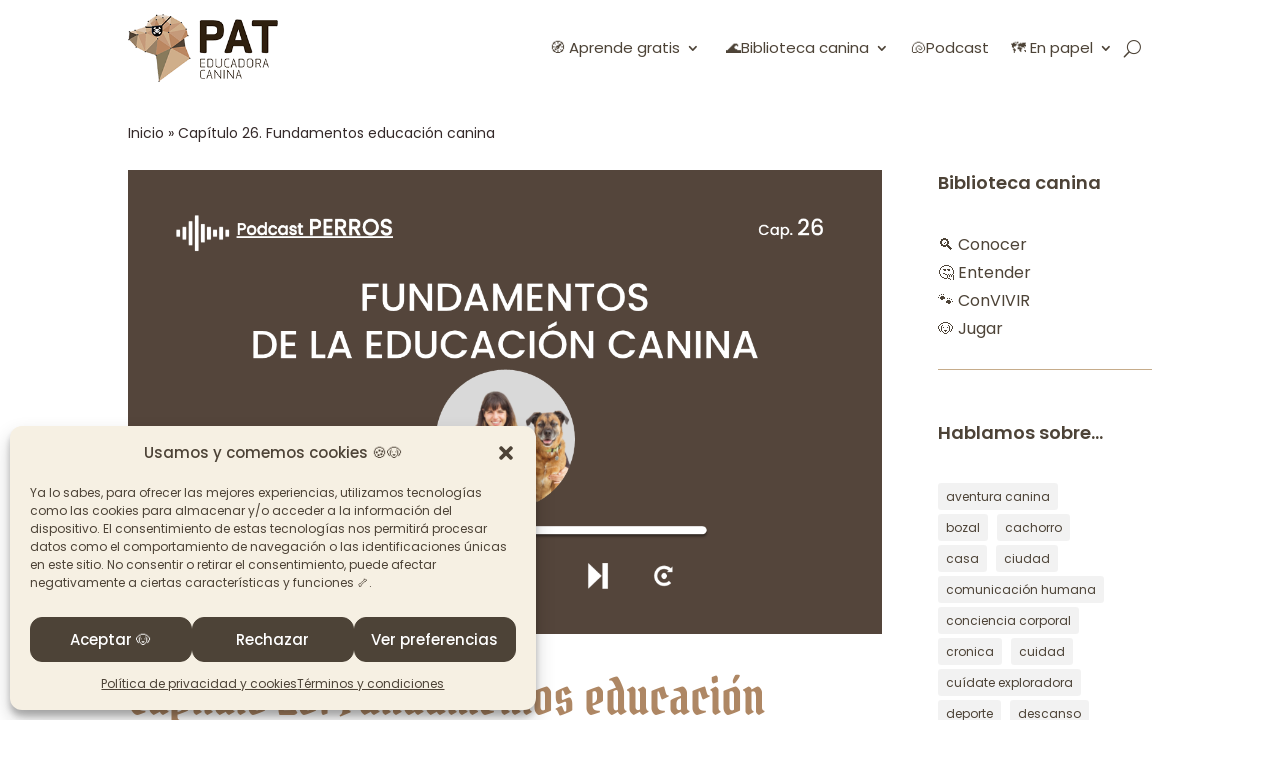

--- FILE ---
content_type: text/html; charset=utf-8
request_url: https://www.google.com/recaptcha/api2/anchor?ar=1&k=6Legx-AZAAAAAKqZrLYISSXIfLp7bfwhX_9vBuqe&co=aHR0cHM6Ly9wYXRlZHVjYWRvcmFjYW5pbmEuY29tOjQ0Mw..&hl=en&v=PoyoqOPhxBO7pBk68S4YbpHZ&size=invisible&anchor-ms=20000&execute-ms=30000&cb=ucganrdyo36
body_size: 48461
content:
<!DOCTYPE HTML><html dir="ltr" lang="en"><head><meta http-equiv="Content-Type" content="text/html; charset=UTF-8">
<meta http-equiv="X-UA-Compatible" content="IE=edge">
<title>reCAPTCHA</title>
<style type="text/css">
/* cyrillic-ext */
@font-face {
  font-family: 'Roboto';
  font-style: normal;
  font-weight: 400;
  font-stretch: 100%;
  src: url(//fonts.gstatic.com/s/roboto/v48/KFO7CnqEu92Fr1ME7kSn66aGLdTylUAMa3GUBHMdazTgWw.woff2) format('woff2');
  unicode-range: U+0460-052F, U+1C80-1C8A, U+20B4, U+2DE0-2DFF, U+A640-A69F, U+FE2E-FE2F;
}
/* cyrillic */
@font-face {
  font-family: 'Roboto';
  font-style: normal;
  font-weight: 400;
  font-stretch: 100%;
  src: url(//fonts.gstatic.com/s/roboto/v48/KFO7CnqEu92Fr1ME7kSn66aGLdTylUAMa3iUBHMdazTgWw.woff2) format('woff2');
  unicode-range: U+0301, U+0400-045F, U+0490-0491, U+04B0-04B1, U+2116;
}
/* greek-ext */
@font-face {
  font-family: 'Roboto';
  font-style: normal;
  font-weight: 400;
  font-stretch: 100%;
  src: url(//fonts.gstatic.com/s/roboto/v48/KFO7CnqEu92Fr1ME7kSn66aGLdTylUAMa3CUBHMdazTgWw.woff2) format('woff2');
  unicode-range: U+1F00-1FFF;
}
/* greek */
@font-face {
  font-family: 'Roboto';
  font-style: normal;
  font-weight: 400;
  font-stretch: 100%;
  src: url(//fonts.gstatic.com/s/roboto/v48/KFO7CnqEu92Fr1ME7kSn66aGLdTylUAMa3-UBHMdazTgWw.woff2) format('woff2');
  unicode-range: U+0370-0377, U+037A-037F, U+0384-038A, U+038C, U+038E-03A1, U+03A3-03FF;
}
/* math */
@font-face {
  font-family: 'Roboto';
  font-style: normal;
  font-weight: 400;
  font-stretch: 100%;
  src: url(//fonts.gstatic.com/s/roboto/v48/KFO7CnqEu92Fr1ME7kSn66aGLdTylUAMawCUBHMdazTgWw.woff2) format('woff2');
  unicode-range: U+0302-0303, U+0305, U+0307-0308, U+0310, U+0312, U+0315, U+031A, U+0326-0327, U+032C, U+032F-0330, U+0332-0333, U+0338, U+033A, U+0346, U+034D, U+0391-03A1, U+03A3-03A9, U+03B1-03C9, U+03D1, U+03D5-03D6, U+03F0-03F1, U+03F4-03F5, U+2016-2017, U+2034-2038, U+203C, U+2040, U+2043, U+2047, U+2050, U+2057, U+205F, U+2070-2071, U+2074-208E, U+2090-209C, U+20D0-20DC, U+20E1, U+20E5-20EF, U+2100-2112, U+2114-2115, U+2117-2121, U+2123-214F, U+2190, U+2192, U+2194-21AE, U+21B0-21E5, U+21F1-21F2, U+21F4-2211, U+2213-2214, U+2216-22FF, U+2308-230B, U+2310, U+2319, U+231C-2321, U+2336-237A, U+237C, U+2395, U+239B-23B7, U+23D0, U+23DC-23E1, U+2474-2475, U+25AF, U+25B3, U+25B7, U+25BD, U+25C1, U+25CA, U+25CC, U+25FB, U+266D-266F, U+27C0-27FF, U+2900-2AFF, U+2B0E-2B11, U+2B30-2B4C, U+2BFE, U+3030, U+FF5B, U+FF5D, U+1D400-1D7FF, U+1EE00-1EEFF;
}
/* symbols */
@font-face {
  font-family: 'Roboto';
  font-style: normal;
  font-weight: 400;
  font-stretch: 100%;
  src: url(//fonts.gstatic.com/s/roboto/v48/KFO7CnqEu92Fr1ME7kSn66aGLdTylUAMaxKUBHMdazTgWw.woff2) format('woff2');
  unicode-range: U+0001-000C, U+000E-001F, U+007F-009F, U+20DD-20E0, U+20E2-20E4, U+2150-218F, U+2190, U+2192, U+2194-2199, U+21AF, U+21E6-21F0, U+21F3, U+2218-2219, U+2299, U+22C4-22C6, U+2300-243F, U+2440-244A, U+2460-24FF, U+25A0-27BF, U+2800-28FF, U+2921-2922, U+2981, U+29BF, U+29EB, U+2B00-2BFF, U+4DC0-4DFF, U+FFF9-FFFB, U+10140-1018E, U+10190-1019C, U+101A0, U+101D0-101FD, U+102E0-102FB, U+10E60-10E7E, U+1D2C0-1D2D3, U+1D2E0-1D37F, U+1F000-1F0FF, U+1F100-1F1AD, U+1F1E6-1F1FF, U+1F30D-1F30F, U+1F315, U+1F31C, U+1F31E, U+1F320-1F32C, U+1F336, U+1F378, U+1F37D, U+1F382, U+1F393-1F39F, U+1F3A7-1F3A8, U+1F3AC-1F3AF, U+1F3C2, U+1F3C4-1F3C6, U+1F3CA-1F3CE, U+1F3D4-1F3E0, U+1F3ED, U+1F3F1-1F3F3, U+1F3F5-1F3F7, U+1F408, U+1F415, U+1F41F, U+1F426, U+1F43F, U+1F441-1F442, U+1F444, U+1F446-1F449, U+1F44C-1F44E, U+1F453, U+1F46A, U+1F47D, U+1F4A3, U+1F4B0, U+1F4B3, U+1F4B9, U+1F4BB, U+1F4BF, U+1F4C8-1F4CB, U+1F4D6, U+1F4DA, U+1F4DF, U+1F4E3-1F4E6, U+1F4EA-1F4ED, U+1F4F7, U+1F4F9-1F4FB, U+1F4FD-1F4FE, U+1F503, U+1F507-1F50B, U+1F50D, U+1F512-1F513, U+1F53E-1F54A, U+1F54F-1F5FA, U+1F610, U+1F650-1F67F, U+1F687, U+1F68D, U+1F691, U+1F694, U+1F698, U+1F6AD, U+1F6B2, U+1F6B9-1F6BA, U+1F6BC, U+1F6C6-1F6CF, U+1F6D3-1F6D7, U+1F6E0-1F6EA, U+1F6F0-1F6F3, U+1F6F7-1F6FC, U+1F700-1F7FF, U+1F800-1F80B, U+1F810-1F847, U+1F850-1F859, U+1F860-1F887, U+1F890-1F8AD, U+1F8B0-1F8BB, U+1F8C0-1F8C1, U+1F900-1F90B, U+1F93B, U+1F946, U+1F984, U+1F996, U+1F9E9, U+1FA00-1FA6F, U+1FA70-1FA7C, U+1FA80-1FA89, U+1FA8F-1FAC6, U+1FACE-1FADC, U+1FADF-1FAE9, U+1FAF0-1FAF8, U+1FB00-1FBFF;
}
/* vietnamese */
@font-face {
  font-family: 'Roboto';
  font-style: normal;
  font-weight: 400;
  font-stretch: 100%;
  src: url(//fonts.gstatic.com/s/roboto/v48/KFO7CnqEu92Fr1ME7kSn66aGLdTylUAMa3OUBHMdazTgWw.woff2) format('woff2');
  unicode-range: U+0102-0103, U+0110-0111, U+0128-0129, U+0168-0169, U+01A0-01A1, U+01AF-01B0, U+0300-0301, U+0303-0304, U+0308-0309, U+0323, U+0329, U+1EA0-1EF9, U+20AB;
}
/* latin-ext */
@font-face {
  font-family: 'Roboto';
  font-style: normal;
  font-weight: 400;
  font-stretch: 100%;
  src: url(//fonts.gstatic.com/s/roboto/v48/KFO7CnqEu92Fr1ME7kSn66aGLdTylUAMa3KUBHMdazTgWw.woff2) format('woff2');
  unicode-range: U+0100-02BA, U+02BD-02C5, U+02C7-02CC, U+02CE-02D7, U+02DD-02FF, U+0304, U+0308, U+0329, U+1D00-1DBF, U+1E00-1E9F, U+1EF2-1EFF, U+2020, U+20A0-20AB, U+20AD-20C0, U+2113, U+2C60-2C7F, U+A720-A7FF;
}
/* latin */
@font-face {
  font-family: 'Roboto';
  font-style: normal;
  font-weight: 400;
  font-stretch: 100%;
  src: url(//fonts.gstatic.com/s/roboto/v48/KFO7CnqEu92Fr1ME7kSn66aGLdTylUAMa3yUBHMdazQ.woff2) format('woff2');
  unicode-range: U+0000-00FF, U+0131, U+0152-0153, U+02BB-02BC, U+02C6, U+02DA, U+02DC, U+0304, U+0308, U+0329, U+2000-206F, U+20AC, U+2122, U+2191, U+2193, U+2212, U+2215, U+FEFF, U+FFFD;
}
/* cyrillic-ext */
@font-face {
  font-family: 'Roboto';
  font-style: normal;
  font-weight: 500;
  font-stretch: 100%;
  src: url(//fonts.gstatic.com/s/roboto/v48/KFO7CnqEu92Fr1ME7kSn66aGLdTylUAMa3GUBHMdazTgWw.woff2) format('woff2');
  unicode-range: U+0460-052F, U+1C80-1C8A, U+20B4, U+2DE0-2DFF, U+A640-A69F, U+FE2E-FE2F;
}
/* cyrillic */
@font-face {
  font-family: 'Roboto';
  font-style: normal;
  font-weight: 500;
  font-stretch: 100%;
  src: url(//fonts.gstatic.com/s/roboto/v48/KFO7CnqEu92Fr1ME7kSn66aGLdTylUAMa3iUBHMdazTgWw.woff2) format('woff2');
  unicode-range: U+0301, U+0400-045F, U+0490-0491, U+04B0-04B1, U+2116;
}
/* greek-ext */
@font-face {
  font-family: 'Roboto';
  font-style: normal;
  font-weight: 500;
  font-stretch: 100%;
  src: url(//fonts.gstatic.com/s/roboto/v48/KFO7CnqEu92Fr1ME7kSn66aGLdTylUAMa3CUBHMdazTgWw.woff2) format('woff2');
  unicode-range: U+1F00-1FFF;
}
/* greek */
@font-face {
  font-family: 'Roboto';
  font-style: normal;
  font-weight: 500;
  font-stretch: 100%;
  src: url(//fonts.gstatic.com/s/roboto/v48/KFO7CnqEu92Fr1ME7kSn66aGLdTylUAMa3-UBHMdazTgWw.woff2) format('woff2');
  unicode-range: U+0370-0377, U+037A-037F, U+0384-038A, U+038C, U+038E-03A1, U+03A3-03FF;
}
/* math */
@font-face {
  font-family: 'Roboto';
  font-style: normal;
  font-weight: 500;
  font-stretch: 100%;
  src: url(//fonts.gstatic.com/s/roboto/v48/KFO7CnqEu92Fr1ME7kSn66aGLdTylUAMawCUBHMdazTgWw.woff2) format('woff2');
  unicode-range: U+0302-0303, U+0305, U+0307-0308, U+0310, U+0312, U+0315, U+031A, U+0326-0327, U+032C, U+032F-0330, U+0332-0333, U+0338, U+033A, U+0346, U+034D, U+0391-03A1, U+03A3-03A9, U+03B1-03C9, U+03D1, U+03D5-03D6, U+03F0-03F1, U+03F4-03F5, U+2016-2017, U+2034-2038, U+203C, U+2040, U+2043, U+2047, U+2050, U+2057, U+205F, U+2070-2071, U+2074-208E, U+2090-209C, U+20D0-20DC, U+20E1, U+20E5-20EF, U+2100-2112, U+2114-2115, U+2117-2121, U+2123-214F, U+2190, U+2192, U+2194-21AE, U+21B0-21E5, U+21F1-21F2, U+21F4-2211, U+2213-2214, U+2216-22FF, U+2308-230B, U+2310, U+2319, U+231C-2321, U+2336-237A, U+237C, U+2395, U+239B-23B7, U+23D0, U+23DC-23E1, U+2474-2475, U+25AF, U+25B3, U+25B7, U+25BD, U+25C1, U+25CA, U+25CC, U+25FB, U+266D-266F, U+27C0-27FF, U+2900-2AFF, U+2B0E-2B11, U+2B30-2B4C, U+2BFE, U+3030, U+FF5B, U+FF5D, U+1D400-1D7FF, U+1EE00-1EEFF;
}
/* symbols */
@font-face {
  font-family: 'Roboto';
  font-style: normal;
  font-weight: 500;
  font-stretch: 100%;
  src: url(//fonts.gstatic.com/s/roboto/v48/KFO7CnqEu92Fr1ME7kSn66aGLdTylUAMaxKUBHMdazTgWw.woff2) format('woff2');
  unicode-range: U+0001-000C, U+000E-001F, U+007F-009F, U+20DD-20E0, U+20E2-20E4, U+2150-218F, U+2190, U+2192, U+2194-2199, U+21AF, U+21E6-21F0, U+21F3, U+2218-2219, U+2299, U+22C4-22C6, U+2300-243F, U+2440-244A, U+2460-24FF, U+25A0-27BF, U+2800-28FF, U+2921-2922, U+2981, U+29BF, U+29EB, U+2B00-2BFF, U+4DC0-4DFF, U+FFF9-FFFB, U+10140-1018E, U+10190-1019C, U+101A0, U+101D0-101FD, U+102E0-102FB, U+10E60-10E7E, U+1D2C0-1D2D3, U+1D2E0-1D37F, U+1F000-1F0FF, U+1F100-1F1AD, U+1F1E6-1F1FF, U+1F30D-1F30F, U+1F315, U+1F31C, U+1F31E, U+1F320-1F32C, U+1F336, U+1F378, U+1F37D, U+1F382, U+1F393-1F39F, U+1F3A7-1F3A8, U+1F3AC-1F3AF, U+1F3C2, U+1F3C4-1F3C6, U+1F3CA-1F3CE, U+1F3D4-1F3E0, U+1F3ED, U+1F3F1-1F3F3, U+1F3F5-1F3F7, U+1F408, U+1F415, U+1F41F, U+1F426, U+1F43F, U+1F441-1F442, U+1F444, U+1F446-1F449, U+1F44C-1F44E, U+1F453, U+1F46A, U+1F47D, U+1F4A3, U+1F4B0, U+1F4B3, U+1F4B9, U+1F4BB, U+1F4BF, U+1F4C8-1F4CB, U+1F4D6, U+1F4DA, U+1F4DF, U+1F4E3-1F4E6, U+1F4EA-1F4ED, U+1F4F7, U+1F4F9-1F4FB, U+1F4FD-1F4FE, U+1F503, U+1F507-1F50B, U+1F50D, U+1F512-1F513, U+1F53E-1F54A, U+1F54F-1F5FA, U+1F610, U+1F650-1F67F, U+1F687, U+1F68D, U+1F691, U+1F694, U+1F698, U+1F6AD, U+1F6B2, U+1F6B9-1F6BA, U+1F6BC, U+1F6C6-1F6CF, U+1F6D3-1F6D7, U+1F6E0-1F6EA, U+1F6F0-1F6F3, U+1F6F7-1F6FC, U+1F700-1F7FF, U+1F800-1F80B, U+1F810-1F847, U+1F850-1F859, U+1F860-1F887, U+1F890-1F8AD, U+1F8B0-1F8BB, U+1F8C0-1F8C1, U+1F900-1F90B, U+1F93B, U+1F946, U+1F984, U+1F996, U+1F9E9, U+1FA00-1FA6F, U+1FA70-1FA7C, U+1FA80-1FA89, U+1FA8F-1FAC6, U+1FACE-1FADC, U+1FADF-1FAE9, U+1FAF0-1FAF8, U+1FB00-1FBFF;
}
/* vietnamese */
@font-face {
  font-family: 'Roboto';
  font-style: normal;
  font-weight: 500;
  font-stretch: 100%;
  src: url(//fonts.gstatic.com/s/roboto/v48/KFO7CnqEu92Fr1ME7kSn66aGLdTylUAMa3OUBHMdazTgWw.woff2) format('woff2');
  unicode-range: U+0102-0103, U+0110-0111, U+0128-0129, U+0168-0169, U+01A0-01A1, U+01AF-01B0, U+0300-0301, U+0303-0304, U+0308-0309, U+0323, U+0329, U+1EA0-1EF9, U+20AB;
}
/* latin-ext */
@font-face {
  font-family: 'Roboto';
  font-style: normal;
  font-weight: 500;
  font-stretch: 100%;
  src: url(//fonts.gstatic.com/s/roboto/v48/KFO7CnqEu92Fr1ME7kSn66aGLdTylUAMa3KUBHMdazTgWw.woff2) format('woff2');
  unicode-range: U+0100-02BA, U+02BD-02C5, U+02C7-02CC, U+02CE-02D7, U+02DD-02FF, U+0304, U+0308, U+0329, U+1D00-1DBF, U+1E00-1E9F, U+1EF2-1EFF, U+2020, U+20A0-20AB, U+20AD-20C0, U+2113, U+2C60-2C7F, U+A720-A7FF;
}
/* latin */
@font-face {
  font-family: 'Roboto';
  font-style: normal;
  font-weight: 500;
  font-stretch: 100%;
  src: url(//fonts.gstatic.com/s/roboto/v48/KFO7CnqEu92Fr1ME7kSn66aGLdTylUAMa3yUBHMdazQ.woff2) format('woff2');
  unicode-range: U+0000-00FF, U+0131, U+0152-0153, U+02BB-02BC, U+02C6, U+02DA, U+02DC, U+0304, U+0308, U+0329, U+2000-206F, U+20AC, U+2122, U+2191, U+2193, U+2212, U+2215, U+FEFF, U+FFFD;
}
/* cyrillic-ext */
@font-face {
  font-family: 'Roboto';
  font-style: normal;
  font-weight: 900;
  font-stretch: 100%;
  src: url(//fonts.gstatic.com/s/roboto/v48/KFO7CnqEu92Fr1ME7kSn66aGLdTylUAMa3GUBHMdazTgWw.woff2) format('woff2');
  unicode-range: U+0460-052F, U+1C80-1C8A, U+20B4, U+2DE0-2DFF, U+A640-A69F, U+FE2E-FE2F;
}
/* cyrillic */
@font-face {
  font-family: 'Roboto';
  font-style: normal;
  font-weight: 900;
  font-stretch: 100%;
  src: url(//fonts.gstatic.com/s/roboto/v48/KFO7CnqEu92Fr1ME7kSn66aGLdTylUAMa3iUBHMdazTgWw.woff2) format('woff2');
  unicode-range: U+0301, U+0400-045F, U+0490-0491, U+04B0-04B1, U+2116;
}
/* greek-ext */
@font-face {
  font-family: 'Roboto';
  font-style: normal;
  font-weight: 900;
  font-stretch: 100%;
  src: url(//fonts.gstatic.com/s/roboto/v48/KFO7CnqEu92Fr1ME7kSn66aGLdTylUAMa3CUBHMdazTgWw.woff2) format('woff2');
  unicode-range: U+1F00-1FFF;
}
/* greek */
@font-face {
  font-family: 'Roboto';
  font-style: normal;
  font-weight: 900;
  font-stretch: 100%;
  src: url(//fonts.gstatic.com/s/roboto/v48/KFO7CnqEu92Fr1ME7kSn66aGLdTylUAMa3-UBHMdazTgWw.woff2) format('woff2');
  unicode-range: U+0370-0377, U+037A-037F, U+0384-038A, U+038C, U+038E-03A1, U+03A3-03FF;
}
/* math */
@font-face {
  font-family: 'Roboto';
  font-style: normal;
  font-weight: 900;
  font-stretch: 100%;
  src: url(//fonts.gstatic.com/s/roboto/v48/KFO7CnqEu92Fr1ME7kSn66aGLdTylUAMawCUBHMdazTgWw.woff2) format('woff2');
  unicode-range: U+0302-0303, U+0305, U+0307-0308, U+0310, U+0312, U+0315, U+031A, U+0326-0327, U+032C, U+032F-0330, U+0332-0333, U+0338, U+033A, U+0346, U+034D, U+0391-03A1, U+03A3-03A9, U+03B1-03C9, U+03D1, U+03D5-03D6, U+03F0-03F1, U+03F4-03F5, U+2016-2017, U+2034-2038, U+203C, U+2040, U+2043, U+2047, U+2050, U+2057, U+205F, U+2070-2071, U+2074-208E, U+2090-209C, U+20D0-20DC, U+20E1, U+20E5-20EF, U+2100-2112, U+2114-2115, U+2117-2121, U+2123-214F, U+2190, U+2192, U+2194-21AE, U+21B0-21E5, U+21F1-21F2, U+21F4-2211, U+2213-2214, U+2216-22FF, U+2308-230B, U+2310, U+2319, U+231C-2321, U+2336-237A, U+237C, U+2395, U+239B-23B7, U+23D0, U+23DC-23E1, U+2474-2475, U+25AF, U+25B3, U+25B7, U+25BD, U+25C1, U+25CA, U+25CC, U+25FB, U+266D-266F, U+27C0-27FF, U+2900-2AFF, U+2B0E-2B11, U+2B30-2B4C, U+2BFE, U+3030, U+FF5B, U+FF5D, U+1D400-1D7FF, U+1EE00-1EEFF;
}
/* symbols */
@font-face {
  font-family: 'Roboto';
  font-style: normal;
  font-weight: 900;
  font-stretch: 100%;
  src: url(//fonts.gstatic.com/s/roboto/v48/KFO7CnqEu92Fr1ME7kSn66aGLdTylUAMaxKUBHMdazTgWw.woff2) format('woff2');
  unicode-range: U+0001-000C, U+000E-001F, U+007F-009F, U+20DD-20E0, U+20E2-20E4, U+2150-218F, U+2190, U+2192, U+2194-2199, U+21AF, U+21E6-21F0, U+21F3, U+2218-2219, U+2299, U+22C4-22C6, U+2300-243F, U+2440-244A, U+2460-24FF, U+25A0-27BF, U+2800-28FF, U+2921-2922, U+2981, U+29BF, U+29EB, U+2B00-2BFF, U+4DC0-4DFF, U+FFF9-FFFB, U+10140-1018E, U+10190-1019C, U+101A0, U+101D0-101FD, U+102E0-102FB, U+10E60-10E7E, U+1D2C0-1D2D3, U+1D2E0-1D37F, U+1F000-1F0FF, U+1F100-1F1AD, U+1F1E6-1F1FF, U+1F30D-1F30F, U+1F315, U+1F31C, U+1F31E, U+1F320-1F32C, U+1F336, U+1F378, U+1F37D, U+1F382, U+1F393-1F39F, U+1F3A7-1F3A8, U+1F3AC-1F3AF, U+1F3C2, U+1F3C4-1F3C6, U+1F3CA-1F3CE, U+1F3D4-1F3E0, U+1F3ED, U+1F3F1-1F3F3, U+1F3F5-1F3F7, U+1F408, U+1F415, U+1F41F, U+1F426, U+1F43F, U+1F441-1F442, U+1F444, U+1F446-1F449, U+1F44C-1F44E, U+1F453, U+1F46A, U+1F47D, U+1F4A3, U+1F4B0, U+1F4B3, U+1F4B9, U+1F4BB, U+1F4BF, U+1F4C8-1F4CB, U+1F4D6, U+1F4DA, U+1F4DF, U+1F4E3-1F4E6, U+1F4EA-1F4ED, U+1F4F7, U+1F4F9-1F4FB, U+1F4FD-1F4FE, U+1F503, U+1F507-1F50B, U+1F50D, U+1F512-1F513, U+1F53E-1F54A, U+1F54F-1F5FA, U+1F610, U+1F650-1F67F, U+1F687, U+1F68D, U+1F691, U+1F694, U+1F698, U+1F6AD, U+1F6B2, U+1F6B9-1F6BA, U+1F6BC, U+1F6C6-1F6CF, U+1F6D3-1F6D7, U+1F6E0-1F6EA, U+1F6F0-1F6F3, U+1F6F7-1F6FC, U+1F700-1F7FF, U+1F800-1F80B, U+1F810-1F847, U+1F850-1F859, U+1F860-1F887, U+1F890-1F8AD, U+1F8B0-1F8BB, U+1F8C0-1F8C1, U+1F900-1F90B, U+1F93B, U+1F946, U+1F984, U+1F996, U+1F9E9, U+1FA00-1FA6F, U+1FA70-1FA7C, U+1FA80-1FA89, U+1FA8F-1FAC6, U+1FACE-1FADC, U+1FADF-1FAE9, U+1FAF0-1FAF8, U+1FB00-1FBFF;
}
/* vietnamese */
@font-face {
  font-family: 'Roboto';
  font-style: normal;
  font-weight: 900;
  font-stretch: 100%;
  src: url(//fonts.gstatic.com/s/roboto/v48/KFO7CnqEu92Fr1ME7kSn66aGLdTylUAMa3OUBHMdazTgWw.woff2) format('woff2');
  unicode-range: U+0102-0103, U+0110-0111, U+0128-0129, U+0168-0169, U+01A0-01A1, U+01AF-01B0, U+0300-0301, U+0303-0304, U+0308-0309, U+0323, U+0329, U+1EA0-1EF9, U+20AB;
}
/* latin-ext */
@font-face {
  font-family: 'Roboto';
  font-style: normal;
  font-weight: 900;
  font-stretch: 100%;
  src: url(//fonts.gstatic.com/s/roboto/v48/KFO7CnqEu92Fr1ME7kSn66aGLdTylUAMa3KUBHMdazTgWw.woff2) format('woff2');
  unicode-range: U+0100-02BA, U+02BD-02C5, U+02C7-02CC, U+02CE-02D7, U+02DD-02FF, U+0304, U+0308, U+0329, U+1D00-1DBF, U+1E00-1E9F, U+1EF2-1EFF, U+2020, U+20A0-20AB, U+20AD-20C0, U+2113, U+2C60-2C7F, U+A720-A7FF;
}
/* latin */
@font-face {
  font-family: 'Roboto';
  font-style: normal;
  font-weight: 900;
  font-stretch: 100%;
  src: url(//fonts.gstatic.com/s/roboto/v48/KFO7CnqEu92Fr1ME7kSn66aGLdTylUAMa3yUBHMdazQ.woff2) format('woff2');
  unicode-range: U+0000-00FF, U+0131, U+0152-0153, U+02BB-02BC, U+02C6, U+02DA, U+02DC, U+0304, U+0308, U+0329, U+2000-206F, U+20AC, U+2122, U+2191, U+2193, U+2212, U+2215, U+FEFF, U+FFFD;
}

</style>
<link rel="stylesheet" type="text/css" href="https://www.gstatic.com/recaptcha/releases/PoyoqOPhxBO7pBk68S4YbpHZ/styles__ltr.css">
<script nonce="aCuXb-vTLlvqlxnQ4TOJ-Q" type="text/javascript">window['__recaptcha_api'] = 'https://www.google.com/recaptcha/api2/';</script>
<script type="text/javascript" src="https://www.gstatic.com/recaptcha/releases/PoyoqOPhxBO7pBk68S4YbpHZ/recaptcha__en.js" nonce="aCuXb-vTLlvqlxnQ4TOJ-Q">
      
    </script></head>
<body><div id="rc-anchor-alert" class="rc-anchor-alert"></div>
<input type="hidden" id="recaptcha-token" value="[base64]">
<script type="text/javascript" nonce="aCuXb-vTLlvqlxnQ4TOJ-Q">
      recaptcha.anchor.Main.init("[\x22ainput\x22,[\x22bgdata\x22,\x22\x22,\[base64]/[base64]/MjU1Ong/[base64]/[base64]/[base64]/[base64]/[base64]/[base64]/[base64]/[base64]/[base64]/[base64]/[base64]/[base64]/[base64]/[base64]/[base64]\\u003d\x22,\[base64]\x22,\x22wrITw5FBw6PDkn/[base64]/DgMKJw7PDthPCl8KCw5rCmHDDqsKewqEFTVdcEk4mwq/Dj8O3aznDqhETWMOsw69qw4Qqw6dRIVPCh8OZJk7CrMKBCcO9w7bDvQhiw7/CrENfwqZhwq7DgRfDjsOAwrFEGcKowrvDrcOZw5DCpsKhwopnPQXDsC9sa8O+wpDCucK4w6PDrMKUw6jCh8KnLcOaSGvCiMOkwqw+IUZ8GsOlIH/CpcK0wpLCi8OMW8KjwrvDsEXDkMKGwpXDnld2w6TClsK7MsOdJsOWVEpKCMKnST1vJhXCr3V9w6NwPwlEC8OIw4/DvVnDu1TDr8OzGMOGV8O8wqfCtMK4wo3CkCc9w5hKw70admccwoLDncKrN28zSsOdwqdjQcKnwqnChTDDlsKOBcKTeMKEUMKLWcK9w5xXwrJbw7UPw64PwpsLeQ/DkxfCg3tVw7Atw7UWPC/Cs8K7woLCrsOPL3TDqQ3DpcKlwrjCjwJVw7rDoMKAK8KdY8OkwqzDpWdcwpfCqC/DnMOSwpTCrcKeFMKyNhc1w5DCq1FIwogswr9WO1BsbHPDqMORwrRBQxxLw6/CriXDijDDtCwmPmhELQAywo50w4fChcO4wp3Cn8KWT8Olw5cRwqcfwrEjwq3DksOJwrbDhsKhPsKvGjs1XkRKX8Oqw4dfw7MTwqc6wrDCsCw+bGxUd8KLOsKrSlzCv8OiYG5Zwp/CocOHwo7CjHHDlWLChMOxwpvCg8Khw5M/[base64]/CiTDDnWdpDlZ5eMOCdMOLw7NMJ2XChi9cB8KbWiZUwocjw7bDusKbFsKgwrzCkcKrw6Nyw6tUJcKSJXHDrcOMdcOpw4TDjy3CocOlwrMwFMOvGjzCpsOxLkJUDcOiw6/[base64]/DmcOnwqbDnUzCo8KUw5Bew4Irw7XDnFDCnWrClnkjNsKkw7RnwrPDjzzDkzHClDEgdlrClEfDvVgCw5IcXXbCt8O7w5HCqMO/[base64]/X8Oyw6p4w47ChcKuNFQgNcOcw4DCjMKLV8OEQTbDn2MrT8Krw6XCqBBqw5wOwoUsd0PDqcOYci7DjnVUTMO+w4YrQ0zCmHfDiMKVw4jDoCvCnMKUw6ZzwqTDqyhhKmM/A3hWw40zwrjCjDbChSTDnGpew51JBEwQFTbDlcOQNsOaw50kJC5vTw7Ds8KuZ0FPfWMHSsOsfMK1Bhd8dCzCpsOpQsKLCm1DOhRqVgQKwpPDvhVHIcKawoLCljPCoSZUw6UHwoUpMGIqw53CqFDCuVHDmMKOw7NOw6YHVMOhw5sTwqDCocKnMn/DiMORZ8KDD8KTw4XDicOQwpzCrxfDoRcLJyTCowpSPk3CksOVw780wp/DtcK+wovDgA4YwpMQOEfDkDIgwqnDiD/DjGBMwrvDqGvDtSfCnsO5w4hcBcO6G8OAw4zDnsKwKnksw7DDmsOeCCk6WMOZRxPDj3gow5zDpnRHUMONwoZwTCvDj1B0w5TDsMOpwqkBwrxgwqDDpsOYwo5QCg/CmEF/w4B2wo/DssO2S8K2w7vDusKoIjpKw6gBMcKLBjvDnWROcFTCs8K7f2vDisKVw5rDoxpYwrzCgcOBwpUZw4XCg8Oyw5rCtMKaO8K/Y2xkbcOsw6AlaXXCssOFwrXCqQPDiMOiw4/CjMKnFVVeTwDCvDbCusObEwDDqhvDjQbDmsOkw5h3wqJ6w4bCqMKUwpPDmMKTc2zDqcK+w6pZGzIowoQ/IsONN8KOBMOawqQNwpTDhcOlwqEOVcKJw7rDrHwcw4jCkMOKQcKcwpIZTsOQQcKcCcOYVcOxw7nCq2DDjsKcacOFUSTDqQfDsmx2wow8wp3CrXnCvmDCmcKpf8OLaj3Du8OxAMKEcsKKaBvDhcOww6HDnGR0DcOjPsKgw4PDkhPDrMOlwo/CpMKYQcKHw6TCjsOtw4nDkBsTOsKJIcK7GFkOH8O7eDjCjg/[base64]/[base64]/w5AUwqfCi0FoAsOGwqgoUsOYw6/[base64]/wrXCvMKdwpnDj2fCiStccMO5A8KqFMKlVcOpQ8KAwoIhw6dJw4jCgcOUTGtubsKEwo3CpXLDiwMiFMKxBTkIBU7CkU8bQHbDnH3Cv8OGw4vDkUw/wrLCpEAGdFB4C8OxwoMxw61Bw4VeKUvCjUIlwrFhZQfChAzDkwPDhMOpw57DmQ41GMOowqTClMOWD3wUUhhNwpQlX8OSwqnCrX8lwqRVT0oUw5Z0w67CvDpGTA1Kw4pibMO0CMKgwqnDgcK/w5VRw4/CvSLDncOUwptHIcKcwo5aw6tdfHBHw78UQcKPGxLDkcOdLsOaUMKdD8O3HMO4aBDCg8OsScOPwr0KYBkkwrnDhU3Dmj/CnMOsMxPCqHh0wr8GBcKdwrMlw5NBacKyK8O9DF8RMydfw4RwwpzCjAfDinYxw57CsMKRQwAiVsOTwrbCoXY/w6o3ZsO6w53ChMKlw5HCqFfCiyAZX2BVBcKeM8OmeMOvdsKOwrZUw7xXwqRVWMOpw7Z7fMOvXWttfcO+wq0ww6zCgxI+TilHw4NpwpHCiCtTwrnDkcOXSiE2HcKxT13DuTrCl8KhbsOOFkzDlU/ChcKuXsK0wqlawoTCosKTcE/CqcO2cV9zwoVUaDrDlxLDqVXDll/CokFTw4Mew6hFw45gw4www7/DpcOpbcKIVcKJw5jCtsOnwpcvd8OEDxnDjcKCw5TCh8KSwosUGE3CgF3ClsK/Ojoaw7zDqMKSNSvCvELDiTNLw4vDucOITT51ZmsYwq0lw4HCijYDw7pfVcOhwoEnw7czwpTCtipuw51lwoXDqGJnOMKpC8OxE2DDi0h/esO/wqRewpLCq2oMwoIMwpAOdMKPw7Vxwo/DuMKlwqMBQUvCs0TCqcOyb1nCs8O/QWrCkMKewqMMcXJ/[base64]/ChSAqw7PCtRLDrmAbwqh8wrTDpTLClsKQWcK1w43DncOkw6Q4BB9Uwq5MJ8Kow6nChWvCt8OXw6U8wp/[base64]/CtcOfw6nCnjjDpnJVUMOTw5kRPi/ClcKxw43Co8OmwozDml/ChcOiwoXCulLDucOrw5/Cn8KzwrB7GyYUd8OnwoZAwpkhFsKxDi42XcO2JGnDh8KrEsKPw4vDgzbCpRpja2thw7rDiy8CU23CqsK+bhPDkMOEw6dzNW/DuATDk8Ojw7Y9w6nDtMOyQ1zDhcO4w5NVdcKqwpjDisK/[base64]/Ch2LDuMO8EGDCs0bDsUEZDsObwpXDk2g8wqTClMKDAVBQw7jDq8OjSMKLK3LDsDzCjRwuwppUbhXCuMOuw4YxIlDDgzDDlcOCGhvDpcKRCDhMUsKtCgA7wpLDisOjGW4Lw5t/EgkXw6lsKA3Dm8KUwoYNPsODw5bCpMOyNSPCjsOMw67DkBXDlsK9w79kw5ccDSHCjsKTC8ODQTjCjcKhCX7CvsOzwphrdhkuwq4ELVJ9fsKgw7x5w5vCisKbw6J/UznCsnANwo0Sw75Rw5Ihw4JIw5XCrsOUw4QIZcKqLzrChsKVwp5qw4PDqm7DgcOKw5UPEU50w63DtcK0woBLKxdAw6vDknLCkMOuKcKhwrvDvQBTwrd6wqMbw7rDqcOkw5h5aVbDqmjDrh7Ck8OQVMKBw5sDw6LDv8OdHC7Ch1jCrm/[base64]/DqRJywoXCiS/[base64]/wq0cw7HCmsKyw74DwqXCrMOKw6J8w53CsVETwq/Cn8KUw6d9w4ELwqpbHcOPJU3CjXzDosO0wp5Cwr7DgcOPenvCtsKHwrHDi21lEMK1w443wpjDuMKkUcKfRCDDnwLCuBnDt0NhHMKWWQzCn8OrwqVswoM/dsK6w7PCvQ3DkcK5Gh/CsnZiE8K3acKtYmnCgAPCnHXDgEVIWcKNwpjDjxlXHkBYUThKBGxmw6ZWLjXDn37Dm8Kkw7nCmkUSR1jDvj8AfmrCn8Olw5h6F8KHeCcnw7gNLXBBw5vCicO0w77CvF5XwqB+AQ4Iwqslwp3CqDt7wplrf8KjwpnCusO8wr0/w5l3c8ONwpbDosO8PcOnw5jCoF3Cn17DnMOMwpXDrUo5dRdqwrnDvB3Do8KLCyvCjidWw7jDvR3DuC4Tw4xIwq7DgMOiwrJ+wo/CoiHCo8O8woUSNgcXwp12McOVw5zCvXnDnGnCiBnCmMOMw5JXwrDCj8KVwp/CtjVtW8OCwqHDlMK4wokVL0LDtsOkwrwZbMK9w6fCn8Olw6zDg8K3w6zDoU3Dn8KtwqJtw7dtw7ZLEcOLdcKiwqVmDcKiw4bCq8OHwrUJazsTYBzDl0/Cu1fDrlrCiUhVfcOTZcOLPMKaUz5Vw5A3KT3Ck3XDh8OdL8Khw7nCrmFXwoRPJcO/[base64]/Cg8K9w5rCmMO8SElCZnzDlsOTC0QUfBAWBmpAw47ChMKzMzLCtsO5H2HCuWNqwpBDw67CjcKowqRQPcK4w6A8ckrDisOPw5lXfijDr0Quw4fCj8OWwrTCv2rDvCbDssK/wr8xw7dhQ0U4wq7DoxrCpcOpwqZTw6rCs8OdbsOTwp9wwol0wrzDjFHDmsOqN2LDr8Ofw7DDl8OAccKxw710wpI4cw4TOxBfP2TDl05RwqYMw4vDssKNw6/DqsOrLcOjwq1IVMO7fsOgw63DgzcJKkfCgXrDux/[base64]/DicOOw7TDj3nCr3/Cj8KXwp55w7nDnjZhWcOnwqwow4DCvk/[base64]/K1QlwpdOwo43wrzDksO6w7cEwqccwoPClcKHGcOLAsKZEcKxwpLCm8KFwoMkc8KpVXFtw6fCq8KRQ35wHiV8SBc8w6LCkQ4mFh9ZVz3DnG3DognCuyoaw7PDuSYrw4PCjz7CrsOHw7scKhA+HsK/KEbDvMKpwoswagrCv3Y3w6DDvMKiW8ORJCvDhFM3w7kWwqgZLMO+PcOlw6bCkMKWw4FyA3xscVjDhyPDoTnDi8OBw6IjQsKHwqvDqFEXC2PDpB/DuMOFw6fDnh5Ew6PCiMKFY8OGEGs1wrbCiWMewoBBT8OFwoLCsXLCu8Kwwpt+Q8KBw63DiVnDgXPDv8ODIjZnw4AbG1gbdsK4w6p3FSjCs8KRw5kgwp/ChMKcOBodw6tAwojDpMKeXjZeesKrGFJ4woA8wqnCp3EDA8KWw44eJ0l1Xm4SNENPw60FeMKCFMOobHLCkMO4aS/[base64]/CvMOhNcKxw4/CsV3DsMK3egDDmsOiORRWwoBXIcOcf8OXIcO0OMKwwqfDtzt1wqt+w5UYwqsmw6bCnsKNwpDDlFvDtHnCkFhMPsO2N8Orw5R7w6LCnVfDo8K8SsKQw6MKK2oYwpVkw68WSsKww6kNFjkow4PColg+S8OibxTCpTRswq5nZyjDncO0Z8OLw7jDg14fw4rCicK/Ug3Du357w5M5RcK5dcOadwtKGsKSw73DvcO0FFp9RzYbwpPCtg3CkEPDscOCdzZjI8K/GcKywrZgNMO2w4vCiSnDii3CkjbDg2BkwoRSQHZew4fDu8KYRBLCuMOuw4LDr34jw4oVwpLDv1LChsKeVMOCw7DDs8KDw7bCqVfDp8O3wpdtEX7Du8KhwqPCizldwpYUPhnDnXpkRMORwpHDvX9cwrl/[base64]/d3LCuGRhWMKEA8OCw7ZGfERkwpNzwqrCq8O+SmfDj8OBPcOaIsKbw6nCpXApBMKRwp9EK17ClBHCmTbDj8K7woRxBGDCs8KBwrLDrEIVcsOFw6/Dl8KbQE/DjMOPwrRmHWF9w4A+w4TDr8OrHsO5w7rCpMKvw504w7JowrcAw6zDpcKPVsO4TkfCkcKgakomL1LCmSYtTyPCq8KQYsKuwqQrw79mw5U3w6/[base64]/CqsOfw7Ycw6jCqsKnwqMhIcKAfsKjMsK5dcOmKi/[base64]/KcOsJcOrGB/CowLCmcOnH8KkJlhDw4TDusO0AcOcw4c9PcKxCELCj8Oow7bCpWbCuTZ0wqXCp8OQw7ZgT0lrY8OUHUrCi0TChAYUw5fDs8K0w7TDhxvCpHMEGkZPQsOewp0bMsO5wrNRwrBbFcK7wrHDj8Ksw41uw7PDgjRTBEjCm8K9w7QCWMKLw7/Ch8Kow6LCoUk6woxQGSBhHykpw5Byw4phw5BBZcKjVcOhwr/DqF4ZesOQwp7Dj8KkIXlMw6vCgXzDlBvDrTPCscK9ayh4K8OwTcOhw4MFw5bCg27ChsOIw7HCnMOdw7lTYmRPccOOBynCuMONFAt5w5YgwqnDk8O5w7HDp8OYwpnCiRpBw7bCoMKfwrFcwqPDpCRuw7nDhMKdw45qwrk7I8KuA8Ovw4HDhhl6aWpbwrfDnMO/wrfCulbDnXHDgnfCsD/DnT7DuXs+wo41ATfCkMKGw6HCpsO9wp1MRW7Co8K8wo/Cpkx/JsORw4XCtxQDwphYBkMMw5okJTfDsn09w609L1NNwqLCmFg7wrlEE8OtKzDDv1vCscOTw6TDisKrJcKswog6wqDDoMKewp19dsOCwpjChcOKKMKoS0DDm8OEAFzDqUhtbMKFwrfCs8KYFcKEa8KDwpjDnULDoR/DojHCjzvCsMKdGQ8Iw4ZMw67DvcK8IGjDu3HCiABww6nCssOMMcKZwoZGw659woLCq8O3VMOsA3TCksKHw7XDigLCp3TDqMKtw4tlCsOpY2gyDsKZDsKGMsKVMm0gGsOowpEqD2DCu8KEQMOXw6wEwrVPdnZ/w4cbwprDjsKec8KgwrYtw5zDi8KPwrTDlUkEWcO0wozDsRXDqcO8w5k3wqtswpDCn8O7w7rClhBOwrN6w59xw7TCuU3DvSwZQHdjSsKQwqsCGMOrw6nDqXzDscOow5llW8K3eF3Cu8KEAAV2YBEwwqlYwqVDYWjCu8OxPm/DlsKbCHI9wpIpJcOIw6DDjATCuFPCiwHDrsKDw4PCgcOVV8KCYE/Dtnpiw41ITMOTw48/wqgjJcOHGzLDtsKIO8K2w4PDu8KGc2ICTMKRwpzDhktYwpHCkV3CqcKvMsOQOi7Dnl/DkTnCssO8BFfDhC4NwqxTDxlUCMO8w4tHBcKow5nCm2zCh1HDvsKxwrrDmgxyw63DjSlVF8OvwpzDhjLCiSNew4LCuwYwwofCscKRZcKITsKkw53CkXB/bzbDiGFRwqZHdwLCkzIhwq3CoMKOSUkTwrBnwpp4wo0Uw5UsBMKOXsKPwocgwqcQY27DhzkOc8OhwozCnmFVwr4Qwp7DksOiKcO0FMO4KlIUwpYUwo/[base64]/DoSQuPMKUwqHCiBXDrsOqAxXCmR1NFVl/WMK8bnnCtMODwrxDwqoGw7h4KsKlw6rDqcOPwqjDlh7CmWMdOsK7asOVTSLDl8OzQnsydsOwAGhdLW3Dg8OLwqHCsm/DqsKmwrEvw7Qfw6M5w4w8Zm7CqMOnOMKEMcOyKMKuYMKfw6A5w4x6KSYQcE1nwp7DixzDrj96wo3CscOUYCUZFyPDkcK2FylUKcK3AxvCscK7NFkGwrxzw67Cr8OIZBbCpxTDlcOBwrLCisKNZA/CmVrCsnnChMObR3nDhCRaOx7DqG83w5nDhMK2AAPDv2E+woLCqcObwrDClcK8O3RGVVRLH8Kaw6BmIcOsQkF/w7F4w4/CrRXChMKIw7wHR2lewqYgw7kBw67CkUjCiMO7w6c1woovw73Dsmt0IXbDtQjCoExVMQ9ac8K3wqV1YMOewr3Dl8KVKMO9wqnCocKqCxt/ADbDrcORw6sSezbDpV12ACcbPsOyESTCkcKCw7QFXhcbaxPDhsKBF8OCPsKIwp7Cl8OcK1LDl0DDoR0jw4fDj8OFYUnCsDMgST3DhgAkw6c/M8OsBTzDtwDDsMKeck5uE3zCui4JwpQ1eUZqwrF9wrN8QxXDuMO3wpHClWxmRcKjOsKnasOOTkw+FsKyLMKowpE4w4zChWRMED/DnzweDsKgOXFRfAxiPVUBQTrCmlPCjEjDsgdDwpYyw61pY8KPFk4VKMOsw67DkMOqwozCqERZwqkdBsOpJMOJYE7DmVAAw7INKyjDvVvCuMKww6HDm1IoQy/CgWhNeMO2wp1ZLAlXV3lsaW1UElrCvm7Cq8KNJSvDqCLDgh3CsSLCoQ7DpRDDsDfDu8OAIMKYBWrDicOZX2UHAxZyeD3CvUEXVBF3bMKfw7HDi8OIesOSTMO1N8KvW2cMO19dw5XChcOMMUAgw7zDo0LCrMOCw7rDtErCok1Gw6EYwoV4MMKFwonChEZtwo/Cg2/CkMOEdcOew5oZLcK7eg5+FsKKwrxnwrnDqRHDhcKLw7/DksKdwqYzw4XCg3DDlsKXNMKNw6TCo8OSwpbCgmbCpXtFcFDCuwU2w6wXw47CpDLDssK0w6vDoDcvA8Kdw7LDpcKsH8OlwoUDw47Du8O7w7HDl8KFwojDscOBaAQlQDQSw7FsM8O/IMKJQw1cX2Nrw5zDlcOJw6d8wq/CqAwDwoFGwoLCvSzCkRBswpTDognCvMKiVgJZZQbCncK+acOewoRgK8KGw6rCsmrCkcOyOsKeOy/[base64]/Dtnh/MSZNNMO2eDEFw6Z9A8OYw4lAwqxnTlEPw6oNw5jDocOoKcO9w4TClTfCjGssR3nDh8KoKhNpw6PCrx/CpsKJwptLaRfDm8OuHHnCt8OnNkk6VMOocMKhw7dyWQ/[base64]/CcKiTMO7dSLDk2PChMO4wrzCn8KcwpfDkcOHUcKpwoALb8Knw5Apw6TCuiEtw5dxwqnDkXHDtDkjRMOvMMKQQXtuwrQfasKoGsOiUSpOFVbDgUfDj1bCsyzDs8OKR8O9wr/DhgtWwqMiesKIIxXCh8Ojw4N4S3B2wrg7wplAcsOSwqkJaEnDqDwewqBHwqg0eEobw4XDlcOud3HCiSfChMOIW8KOFcOPHAV+VsKHw5HCu8Klwr9yS8K4w5UWExE/cCPChcKlw7M4wrc5LcOtw7IHEhpRGhfCugxhwr/Dg8ODw7/Co09nw5IGdD7CkcKJCWNUwozDscKiaWISKTnDpsKbwoIkw43CqcKxDkVGwoMASsOFbsKWeB7DpwoZw5tcw5bDg8OjG8OQU0QwwqjDvzpMw6/CvsKnwqHCrEkDWyHCtsK0w5ZABllIH8KzSQptw4AswrIdWQ7DosK5W8KkwqB/w6wHwrJ/wocQwosmw6nCpQvCuk4IJcOkXDM3YcKRC8OjBA/[base64]/Dq8OOwo7CiAzCpFzDr3ssw6zCqS/ClcOSwo3DqgXDqcKiwqRWw6Bqw4YAw6ktaSXCrzzDqHo/w5nDmAt0PsOow6sWwpFhFMKlw6LCgcOJOMOvwqnDuBfDizHCnCvDg8K2KyIAwp5/WmUfwrbDv3gxIh/CkcKnKsKMf2XCpcOcb8ORdMKkUB/DghbDpsOXYVRsQsOvbsK5wpXDgXnDoUUcwqvDhMO1VsOTw7fCqXfDucOMw53DrsKyPMOWwonDoF5lw5xzIcKDw6jDgz1OP3bDiid0w6jCnMKIYsOyw6rDscK7OsKew5pbfMOhdMK6FcK5Omo7wrFFwo9/[base64]/[base64]/DsBJdw7/ChsO2Yzxhwr8pw4A4Aw3DmndRe8O5wqJmwo3DkxBow4l5WsONaMKFwqHCgcKDwpTDoHcuwoJJwr/CgsOWwpnDtnzDv8OfC8KTwo7CigBoP2cSEQvCicKEw4NNw61DwokZOsKEOMKwwqPCuwPCryZSw7p3HzzCu8KkwokfKmZRfsK7wrcmUcOhYndww5Y8woslGw/[base64]/ClFvCpFp/VF9lQsO2HUQgeE7Dp0bCk8KnwrLCh8O2U1bCmWHChR0gfw/[base64]/CoWvCrsK6w5XDs8KJw7vDpmssw6vDrBAHw5jDs8O0csKsw5rClcKkUnTCtsKdbsK/EMK5w7FeesO3SmLCssKjEwrCm8OnwqDDmcOeP8KQw6fDh3jCtMObUsK/wpEsBQXDucKKKcOFwoplwotrw4ErEcKTe2ptw5BWwrUZHMKaw6PDjk4qZcO3YgZxwp/DicOiwrMZwqIfw4Euw6HDp8KLEsObKMOkw7NGw7zClyXChcOlKjtWEcO9BsOiV1FUCXjCg8OFf8O7w48HAsKzwq9KwppUwoRPa8KYwqXCosOEwqMNI8KRecOxYUvDjMKjwo/Dr8KQwpTCikluCsKVwr3CsEwXw43DmMOPC8K9w5vCm8OXa29Jw4/CiTYMwqXDkcKve3dJXsOAThnDqcOQwr/Dqi1iaMKKP3DDl8KHUzYBXMOWOW9Rw4LDtnoDw7ZwLH/Dt8OqwrfDscOhw7/[base64]/[base64]/wrvCqcOTAlhMw6snwqXCr8Kdw4gZJcKHw6kUwrzDi8KNL8KSEcKswo1XG0DDu8OPw5B+fiTDgGzDs30Rw5jCtUM8wpPCvsK3NcKCCDofwoPDgcKMIUzCvMKFIWPDvVjDnzPDpA0GUsObJcKxGcOdw6NNwqpMwqTDmsOOwrbCoR/CocOUwpUPw7/[base64]/w6oMOcKrw6cpwpbCsltXKgQdw5fDiXk6w7vCqMK3N8OQwotEFsOMacOhwpAUwp3DuMOkwpzDlTXDoz7DgDDDtA7CncOjd0bDosOEw55Mfl/DmyrChGfDihXDrAMawofCssKUDGU1wpULw5TDicOOwrU5LMKiVcKcw6kYwppdW8K6w7vCicOIw54eS8OXRknCoR/DlMKIUwzCkTNgAsOUwo9ew6LChMKQZhDCpyM8KcKIMcKiAy4Uw4UADsO/OMOMVsO3wqEpwoJzF8Ofw5RaIjYow5RuXsKyw5t4w45lwr3CskJWEMOMw5kBw4gIw5zCq8O3w5PDgsO1a8K8Rxolw41gY8O/[base64]/DnmRANcOVwrbCmcO3w5BVw64/w5tre8OudsOFQcKkwqV3fMOGwoQPKCbCmsK6NsKowqrCgsObOMKnChjCgQdhw4VoZh/[base64]/Dv8Ksw6ZiwrrCtcKwIFoCfMOewpLCpcKEZsOgwqJ+w45zwoRYDcOewrLCiMO/w5XDgcOmwr8FJMOXHV7DnBJawrcWw7RqNsOdIghTQQLDrcKfFCUKHTx2w7UgwpLChTrCnWh5wpE+McOIT8OWwp1Da8O+E081wq7CtMKUbMOVwo/DpVtaMcKUw47CgcOxeALCocOyeMO4w5zDlsKQBMO5VMOAwqLDs2snw64DwrPDmE1sfMK/YQlEw7PCnC3CisOVVcOwWMOtw7/CuMOSVsKDwrrDmMOPwqUUfmkTwoTCvMKNw4ZybsOgbcKxwrtZWsKNw6Jkw6zCv8KzTsOTwqnCs8KYJlXCmRnDhcKvwrvCuMKrT25GGMO9dMOFwoQdwqQ/O0MVLnBvw6/Ckn/CpMO6dwvDowjCqVUCF17DkHFGNcK6PMKGFU3ClX3DhsKKwp11wqMpDDDCqMKTw6k3H1TChFHDk2glZ8OCwoDDvjx5w5XCv8OPJHo/w6rCosObdA7Cujc4wpxVdcKnL8Ktw4zCiQDDusKswobDuMOjwrBfLcO9wrLCp0oUw63ClcOxRAXCpRU7OirCvmTDl8O7wqhsazzClTLDlMOyw4crwoDDiSHDi30Pw4jCrCTCscOkJ3AeG3XCuTHDvMOowpnCsMKjZizCpWrDpsOLSsO6w4/CoR9Vw7wqOMKLdD9ydMO7w5Ehwq3DiXpcZsK7JRRLw6DDo8KswpjDl8KHwpjCucOxw54oCMK6wpZ9wqfCrsKaGVgtwoDDisKGwpbCu8KSbcKxw4cqKnhCw441wqRwLjFNw4Q8XMK9wqUXVy7DvS4hUkbChsOaw63DhMOGwp9kG0bDoTvDsjjCg8O9Ei/ChRvDp8Kqw4hmwoTDksKOUMKbwoAXJiJGwqTDgMKBaThkAMObfcKtHE3Cl8KGw4FnEMKhQjATw7LClsOzU8O9w73Cl1jCuHQkXTIDRFPDiMKvwr/CtGc0M8OiT8KPw5/[base64]/wq/[base64]/wqp7w7trExcCw5jDml14w5EPw4HCqjgjwrnCpMOywqnCgihbfg58bz7CtMOPCVgewod9cMO0w4heUMOGL8Kbw4zCoCLDu8KSw5jCpR1UwqnDpxvCoMKNZcKtw4DCrxV8wptsHcOZw6kUAkzClFh0dsKMwr/DrMOTw57CigB0wqoTdC3CtjXCtzfDg8OQQ1gqw4DCjcKnw5HDhMKqw4jDksOFMU/CucKnw5TCqWEPw6HDll3Dq8K9IsKSworCjcKuSm/Dv1/Cv8OmD8KrwoLCqWphw6XCrsOHw6RTL8KIGmfClsK4dXtXw5DCiQRkY8OEwrl2OcKtw6UJwo0Ew7sfwrE+UcKiw6TCmMOPw67DncKhHlDDoH3DsEDCnBRvwrHCtzUUPcKEw4c4YMKYHj0JPCRQLMOGwozCgMKew5HCsMO+dsODTmsJMMKIfUwSwpXDmMO/w7zCjMK9w5wkw6ldBsOswrrDjCXDi3gDw69Xw5kRwrrCuksZFEtxw592w6/Cs8K4XUkiVcOZw4M7R2lZwqhmw5ANC3VmwoXCpw/Ds2M4csKibTrCpcO9MnB8O0bDrcKIwrbCnRE5ccOlw6LCrx5RFl/DlAnDl2kcwpBpcMOBw6nChsORLSQUw4DCjyPCj1lUwpEmwpjClkANfD8/wrzCuMKYO8KbJBXCpnjDssKowrHDmGB5ScKeL1zDlx3Cq8Odwq5lYT3CoMOEZhYYXAzDo8O4w59xw4TDpsK+w5rCr8O9w77CgS3ChBorEVwWw7jCocO1VirCmsKyw5ZGwoXDq8OtwrbCoMOUw67ChcOzwqPChsKfNsOXNcOowr/CgWFYw7/CmC42f8OcD0cWP8O9w41wwplRw6/DlsKXKQBawrQpdMO1wqhYw6bCgXjChnDChVQiw4PCqEx3w4t2CErCi3/[base64]/eMKFUMK1CcKYXCYRw6ISwqkxw4JcQsOOw6vClWTDnMOJw5XDlcKtwq3ClsKDw6vCsMObw4/DnR9Ne3tUVcKKwpEyS2/CmSLDgnzCgcK5O8K6w6AEU8KpCcKlfcKybjZgb8KLFGtsbD/ChxnCp2FNHsK8w5nDpsOxw7gwT0zDkXoUwozDng/Cs0RWw7DDpsKKOgLDr3XCtMOiImXDsXHCk8OlbcOzQcKUwo7DvcOawphqwqrCj8OTLwbCmTTDnlTCsVA6w4PCnkBWVnI6WsOHI8KBw7DDoMKmPcOGwp80AcOYwprDpsKlw6fDgMK8wrLCjiPCsj/Dq2s6MQ/CghvDgh/Cu8KhLsKpIm0vMmnCncO7MTfDisK/w73DjsOZEiYpwpfDixXDscKAw5x8w5YeEcKfOMKLS8K1MwfDpkPCoMOeJ0Ntw4tUwrwwwrHDqk4eQk1sQcOXw7weRmvDm8ODQcKwPMOMw5tdwqnCqXHCg0fChRXDkcKKOMOZCHV6Kx9EdcK8M8O/BsOmPk8EwovCinXDpsOMesKLw4rCosOXwro/b8KYwo3DoATDrsKCw77CuU9Dw4hHw6rCpMOnwq7CrWLDjRkHwrXCocKiw5MKwofCtRERwr/CmVx5PsKrHMOUw4pyw51xw4rCv8OuIlpEwqliw6LCkE3DnVbDslzDrHhqw6Vga8KQfXLDmF4yTWAsacKkwp/DnD5yw4TDvcOtw7DCl0JRGAZpw4TDrhvCg2V/WSFnH8OEw5skX8K3w5TCnjtVLsOOwoXDsMK5bcOZWsOSw5lZNMOOOS9pUMO8w7jDmsOWwrN9woYKbynDpgPDi8KgwrXDq8OVF0JeVVxcT2XDhBTCrg/DilcGwqDChnbDpDvCncKbwoIDwpsDAWZDJ8Obw47DiRIGwp7CrDQfwpHCvkgPw5QGw4NSw5crwpTCn8OreMOJwoJcZ1Bhw6DDg3rCucOvYXNdwqnCvhA1N8OaOzscChdhHsOywrvDvsKmUMKHw5/DrQTDmQ7CjjI0w7fCmznDn13DgcO9fHAJwoDDiT/DlQ/[base64]/wo/DvMO8PMO1wqJ6EAxQwrDCucO0w7Qbw7bCisK8MSvDpg7Dg27CpMO1Z8Ofw6ZRw6pGwpx+w5kjw6stw7vDpcKCTsO8wp/DpMKXS8KSY8KlNsKEJcOow5fCoV4/w4wUwpcNwq/DjVLDoW7CgSjDiTTDk1vCu2kfV0VSwpHCjRPCg8KrS3Q0Fi/Dl8K2egfDowPDsDDDv8OIw4LDvMKcc0fDjkp5wp4ww4USwp9kwpsUc8OQCBorDE7DucKvwq1cwoUkJ8OIw7dcw6jDgSjCvMOyVsOcw5fCh8KtTsK9wrbCrMKPAsO0QMKWworDs8OBwoQkwoMUwoLDoUU7wo7DnhnDr8KpwplNw47ChsKSWH/Cv8OPMgzDmkXCncKjPhbCo8OJw77DoVwWwpZ/w7RZNsO3HVVSeA8xw59GwpDDjS8wScOyMsKSVMO7w7jCn8KNBQTCgMOCd8KhO8KOwr8Mw71ewrLCscOzw6J0wpnDisK8wo4Bwr/DlXDCljAKwpsbwoN/[base64]/CnmHCunfDoBkMwrrDuBnDgDp/[base64]/Dj8OOFQLCq2HDjMO1w6vCkMOuYMKPwo7Dk1hJfzsYS8OgYkNnFcOlGcOtAhhbw4HCpcOgQ8KnZ2gGw4bDplcGwqI2JMK6w5nCvEknwr4sLMKzwqbDusO8w4/[base64]/DlMOqw6jCk8Ofw7JeMS5aYkjDsR1fBsOme2zDhcOAeiladsKYwrwcDSFjXMOaw7vDnBTDlMO6TsOnVsOeEsK9w4AsSikpdwk0aCBfwqTDoxkAAyZPw6o/w74jw6zDrWdTVDJjKUXCvcOcw4pmCGU8dsOHw6PCvWPDp8KjKDfDghVgPwELwrzDsQIZwpsZWBHCrcO6wpPCtRjCmw3Diwkpw6LDlsK9w6QCwq1iZ0zDvsO4w6vDp8KjXsOOI8Ozwrhjw65rWyDDhMKmwpPCqCRMISjCsMO/[base64]/[base64]/Dv8K3wo11w63Ds8KlSEA/[base64]/DjsK6w4jDoyvDlTI6w5bCsyENSG9vw7tTHsOVOsK4w7TCvkfCnjvCucKoC8KePzgNayI1wrzDqMKHw5XDvktqGlfDkzYBUcOBdEIoZhXDimrDsQw0w7cww5snS8KjwphMwpYEwrs+LMKbWGE1KwTCklHCih8uWhgVdjDDg8Kuw7Ibw4/DqcOOw7lWwovDqsKMLw1Qw7/CoVXCiS9udcOzIcOVwrjCicOWw7HClMOWe2nDq8OnSWbDvwB8YFFgwrEqw5Q0w7PCp8K7wqvCpcOTw5ECQjnDqEcPw43DtsK9dRlJw4ZZw6Zrw7bCjMOXw5PDs8OoQQlJwrUTwrptYRDChcKww6hvwoBdwrZ/RUfDtMK+EBF7LR/[base64]/[base64]/CkMOQKMKMfsORwrtDw4nDkMOGw67DhS9GCcKtwocZwqTDkA53w7DDty3DqcKOwohlw4zDgBnDgGZDw5h+X8Kdw7vCjk3DmcKdwrTDssOCwqsTBcOIwo4/[base64]/DpsOebMKYcEl4YkTCvEkcbcOzwoHDrwpoL0l+QF/ChkTDrz45wqsAb23CvSLDll1aPMOqw4nCo2/CisOMaSlYw608IFEbwqLCiMOmw7gww4AMw5dEw73Dqi8PK3XCnBR8ZMOXQMOnwrfDoz7Cn2jCriU+D8KvwqB1KwvCl8Oawr/DnSnCjcOywpfDl0NRCwvDlhDDvsKvwr9ow6nCkXRXwrnDqlYvw5nDhUttBcKbWMO7fsKZwpFMw6jDgMOIFFLClg3DnizCqR/DkWjDsjvCoAXDrcO2BsOIPcOHQ8KYSQHCpWREwrPCh08pJx0cLgXDvmDCqQXCp8KsSkMxwpdzwqh/w5rDrMOGWGwow6rCjcKjwrLDkMKNwoLDs8O6Y3DClTo2JsK2wpvDtn0sw60CY3PDtT8ww5rDjMK7fSvDuMK4d8ObwofDr0wlbsONw7vDumddN8OMwpdZw5p/wrLCgCTDtmAhPcOBwrgFw4g0wrUpcMOcDgXCg8KpwocKH8KnOcKVcnXCqMKCETp5w6Zgw6PDpcKjZh3DjsO6W8OXO8K8RcOdCcKnNsOyw47CkSFxw45PXMO7NMOvw6kOwo53ZMOsGcKmRcOrc8Kbw70+fk7CpnnDosK/wqDDqsO0aMK4w7vDqMKWw7V4McKIDcOvw7UowrlQw48Iwop6w5DCscOrw6/CjnV0dMOsLsKHw4wRwq7CmMKmwo8+YBgCwr/DgG0uXyrDnTgPOsOfwrgkwo3Dl0ltwq3DunbDtcKJwrPCvMOSwozCssOowrlWecO4En7CgMO0P8KvUMOfwroDw73Cg1J7wo/Ckn5Kw5vDmS9NfQ/Cin/CrcKPwrvDqMO0w5kfMyxQw7fCvcK8ZMOKw4NEwr/DrsOiw7fDqcKNLcO2w7/[base64]/Dg3nCucORw6JkwqpDw4dsJAHCpsOewrvDmsKnw7rCtDjDvMOAw7JRFXU8wpA4wpgtazPDkcOBwqwwwrQlPijCtsKWQ8OhNUcZwoEILwnCm8OewqDDsMOHGSjClxnDu8O6VMKYfMKkwojCmcOOIVIUw6LChMKFUsOABB/DhifCtMO7wrhSB0/[base64]/CosKNBsKfRmh3WsOMw4heY8KYWMKUwq0sCyVSRcOBH8KLwrJ7CcKzecOSw7Bww73DtQ/DqsOnw6zCiEbDrcOOFV/CisKhEcKmPMOAw4zDpy4sNsK7wrTDrcKcM8OOwqQWwpnCtRs/w4o7VcKjwrbCo8O+R8O6THrDgkQCTmFYUyfClETCrMKyZ00gwpXDiD5bwrnDocOMw5vCgMOoDmTCpy/DsSTDrG9GGMOYKgwPwrbClMOaJ8OtBH8gV8K7w7U2w43Dn8OlVMOwb0DDoAnCusKIGcOABcK7w7oVw77Cih8LaMKqw5A2wqlsw5Vfw7l0w5YqwrjDhcKFQHHDqRdVFnjClmfDgRdwZXkhwqcPwrXDi8OawrZxTMK6HRQjIsOnS8KoesK7w5lqwrVOGsO/OkEywr7Ch8O4w4LDunJQBmXDikdRHMKrUF/Cj1PDu1TCtsKSWMKbw5nDnMOwAMODW07DlcKVwr51\x22],null,[\x22conf\x22,null,\x226Legx-AZAAAAAKqZrLYISSXIfLp7bfwhX_9vBuqe\x22,0,null,null,null,0,[21,125,63,73,95,87,41,43,42,83,102,105,109,121],[1017145,420],0,null,null,null,null,0,null,0,null,700,1,null,0,\[base64]/76lBhnEnQkZnOKMAhmv8xEZ\x22,0,0,null,null,1,null,0,1,null,null,null,0],\x22https://pateducadoracanina.com:443\x22,null,[3,1,1],null,null,null,1,3600,[\x22https://www.google.com/intl/en/policies/privacy/\x22,\x22https://www.google.com/intl/en/policies/terms/\x22],\x22QbY5ghqyeEJbD7So95pXWqHYSGno+mdhgF0c/ysWvdA\\u003d\x22,1,0,null,1,1769432340976,0,0,[38,171],null,[230],\x22RC-d_v2Skvak-1Utw\x22,null,null,null,null,null,\x220dAFcWeA549btqSL1iCbbRQR1FJYxnRDx-uHYtAU0zzQ6q-YS3adTf96-txtNgKrq1YVP1rmaK1z70aL7bI5g3WkpM_1sIkIEiOA\x22,1769515140956]");
    </script></body></html>

--- FILE ---
content_type: image/svg+xml
request_url: https://pateducadoracanina.com/wp-content/uploads/2020/10/Grupo-354.svg
body_size: 3259
content:
<svg xmlns="http://www.w3.org/2000/svg" width="191.8" height="86.021" viewBox="0 0 191.8 86.021">
  <g id="Grupo_354" data-name="Grupo 354" transform="translate(-195 -7276.195)">
    <path id="Fill-1" d="M23.2,9.978l10.7-7.8L25.891,12.508Z" transform="translate(197.521 7275.324)" fill="#d2c0a9" fill-rule="evenodd"/>
    <path id="Fill-2" d="M26.271,11.7l-6.088,4.427,3.4-6.957Z" transform="translate(197.193 7276.083)" fill="#e0d6c9" fill-rule="evenodd"/>
    <path id="Fill-3" d="M40.106,20.3l-5.458,9.956L29.193,17.916Z" transform="translate(198.172 7277.034)" fill="#d2c0a9" fill-rule="evenodd"/>
    <path id="Fill-4" d="M20.587,22.977l15,7.275L30.128,17.916Z" transform="translate(197.237 7277.034)" fill="#ba997c" fill-rule="evenodd"/>
    <path id="Fill-5" d="M20.63,23.245l-.448-7.8,9.989,2.743Z" transform="translate(197.193 7276.765)" fill="#c6ac8b" fill-rule="evenodd"/>
    <path id="Fill-6" d="M21.974,23.245l-.448-7.8L7.819,19.819Z" transform="translate(195.849 7276.765)" fill="#d2c0a9" fill-rule="evenodd"/>
    <path id="Fill-7" d="M26.271,11.448l-6.088,4.427,9.988,2.743Z" transform="translate(197.193 7276.331)" fill="#d2c0a9" fill-rule="evenodd"/>
    <path id="Fill-8" d="M20.687,22.48l15,7.275L19.66,46.337Z" transform="translate(197.136 7277.53)" fill="#c6ac8b" fill-rule="evenodd"/>
    <path id="Fill-9" d="M11.137,24.756l9.448,21.58,1.028-23.855Z" transform="translate(196.21 7277.529)" fill="#ba997c" fill-rule="evenodd"/>
    <path id="Fill-10" d="M21.974,22.816,11.353,25.128,7.819,19.389Z" transform="translate(195.849 7277.194)" fill="#c6ac8b" fill-rule="evenodd"/>
    <path id="Fill-11" d="M11.371,24.435l9.448,21.689L8.983,40.088Z" transform="translate(195.976 7277.743)" fill="#c6ac8b" fill-rule="evenodd"/>
    <path id="Fill-12" d="M.833,30.544l9.275,9.689,2.125-15.7Z" transform="translate(195.09 7277.752)" fill="#918067" fill-rule="evenodd"/>
    <path id="Fill-13" d="M.851,30.948l11.26-6.019L1.484,21.221Z" transform="translate(195.092 7277.393)" fill="#4d4337" fill-rule="evenodd"/>
    <path id="Fill-14" d="M12.048,25.128,1.423,21.419l7.091-2.03Z" transform="translate(195.154 7277.194)" fill="#d2c0a9" fill-rule="evenodd"/>
    <path id="Fill-15" d="M33.5,50.13l2.186-21.087L19.66,45.623Z" transform="translate(197.136 7278.242)" fill="#918067" fill-rule="evenodd"/>
    <path id="Fill-16" d="M32.142,50.13l2.186-21.087L51.652,40.9Z" transform="translate(198.492 7278.242)" fill="#ae8764" fill-rule="evenodd"/>
    <path id="Fill-17" d="M32.142,48.954l3.735,33.178L51.436,39.861Z" transform="translate(198.492 7279.419)" fill="#83795d" fill-rule="evenodd"/>
    <path id="Fill-18" d="M35.51,82.132l39.977-29.2L51.071,39.86Z" transform="translate(198.858 7279.419)" fill="#c6ac8b" fill-rule="evenodd"/>
    <path id="Fill-19" d="M73.962,53.141l-6.15-15.205L49.546,40.07Z" transform="translate(200.384 7279.209)" fill="#ae8764" fill-rule="evenodd"/>
    <path id="Fill-20" d="M66.39,28.662l1.422,10.281L49.545,41.077Z" transform="translate(200.383 7278.202)" fill="#4d4337" fill-rule="evenodd"/>
    <path id="Fill-21" d="M39.572,20.063l-5.458,9.956L51.143,41.775Z" transform="translate(198.707 7277.266)" fill="#ba997c" fill-rule="evenodd"/>
    <path id="Fill-22" d="M39.037,20.063l8.329,2.021,3.32,19.928Z" transform="translate(199.242 7277.266)" fill="#c6ac8b" fill-rule="evenodd"/>
    <path id="Fill-23" d="M38.9,20.838l8.623,2.084,2.488-10.233Z" transform="translate(199.227 7276.465)" fill="#ae8764" fill-rule="evenodd"/>
    <path id="Fill-24" d="M39.037,21.707,40.09,4.934l9.806,8.7Z" transform="translate(199.242 7275.622)" fill="#ba997c" fill-rule="evenodd"/>
    <path id="Fill-25" d="M25.674,11.934l7.7-4.956L29.574,19.1Z" transform="translate(197.79 7275.845)" fill="#ba997c" fill-rule="evenodd"/>
    <path id="Fill-26" d="M40.106,21.485,32.99,6.978,29.193,19.1Z" transform="translate(198.172 7275.845)" fill="#ae8764" fill-rule="evenodd"/>
    <path id="Fill-27" d="M39.734,21.707,32.618,7.2l8.17-2.266Z" transform="translate(198.545 7275.622)" fill="#c6ac8b" fill-rule="evenodd"/>
    <path id="Fill-28" d="M32.986,2.128l-.369,5.377,8.171-2.267Z" transform="translate(198.544 7275.318)" fill="#d2c0a9" fill-rule="evenodd"/>
    <path id="Fill-29" d="M50.257,3.591,39.987,5.079l9.806,8.7Z" transform="translate(199.345 7275.477)" fill="#d2c0a9" fill-rule="evenodd"/>
    <path id="Fill-30" d="M25.723,12.435l7.7-4.956.264-5.324Z" transform="translate(197.795 7275.322)" fill="#c6ac8b" fill-rule="evenodd"/>
    <path id="Fill-31" d="M32.95,2.167l7.8-.395v3.5Z" transform="translate(198.58 7275.278)" fill="#e0d6c9" fill-rule="evenodd"/>
    <path id="Fill-32" d="M50.257,3.789,39.987,1.772v3.5Z" transform="translate(199.345 7275.278)" fill="#e0d6c9" fill-rule="evenodd"/>
    <path id="Fill-33" d="M49.3,3.591l13.877,7.815L48.832,13.778Z" transform="translate(200.306 7275.477)" fill="#c6ac8b" fill-rule="evenodd"/>
    <path id="Fill-34" d="M46.6,23.082,63.473,10.614,49.133,12.987Z" transform="translate(200.064 7276.24)" fill="#ba997c" fill-rule="evenodd"/>
    <path id="Fill-35" d="M46.55,23.108,63.42,10.64l5.957,8.224Z" transform="translate(200.058 7276.243)" fill="#c6ac8b" fill-rule="evenodd"/>
    <path id="Fill-36" d="M46.55,21.886l3.32,19.928,11.784-8.54Z" transform="translate(200.058 7277.466)" fill="#ae8764" fill-rule="evenodd"/>
    <path id="Fill-37" d="M46.55,22.3l22.827-4.244L61.654,33.69Z" transform="translate(200.058 7277.049)" fill="#ba997c" fill-rule="evenodd"/>
    <path id="Fill-38" d="M70.137,26.414,67.9,18.058,60.173,33.69Z" transform="translate(201.538 7277.049)" fill="#ae8764" fill-rule="evenodd"/>
    <path id="Fill-39" d="M91.513,15.058v10.2H98.16c5.729,0,6.532-.975,6.532-5.1s-.8-5.1-6.532-5.1ZM82.861,8.812c0-.916,1.032-1.49,2.121-1.49H98.16c10.428,0,15.584,2.293,15.584,12.835,0,10.6-5.156,12.836-15.584,12.836H91.513V47.717c0,.917-1.03,1.49-2.119,1.49-1.491,0-6.533-.172-6.533-1.434Z" transform="translate(204.004 7276.538)" fill="#fff" fill-rule="evenodd"/>
    <path id="Fill-41" d="M125.066,32.549h8.08l-4.012-13.465ZM135.5,40.285h-12.72l-2.235,7.506c-.458,1.489-4.986,1.489-6.59,1.489-.917,0-2.636-.344-2.636-1.6a1.217,1.217,0,0,1,.116-.63L124.952,7.74c.229-.688,1.259-1.089,2.12-1.089,1.318,0,5.959,0,6.3,1.031L146.84,47.046a2.472,2.472,0,0,1,.114.63c0,1.261-1.718,1.6-2.635,1.6-1.605,0-6.132,0-6.59-1.489Z" transform="translate(207.096 7276.464)" fill="#fff" fill-rule="evenodd"/>
    <path id="Fill-43" d="M20,42.207c-1.489,0-6.531-.057-6.531-1.318V8.058H2.406c-.859,0-1.432-.975-1.432-2.006,0-1.432.057-5.73,1.261-5.73h30.6c.86,0,1.434.973,1.434,2,0,1.434-.058,5.731-1.261,5.731H22.117V40.717c0,.917-1.032,1.49-2.121,1.49" transform="translate(352.537 7283.537)" fill="#fff" fill-rule="evenodd"/>
    <path id="Fill-46" d="M83.3,51.932c0-.211.014-.391.257-.391h5.581c.165,0,.329.016.329.226,0,.285-.1.494-.18.494H84.174v4.217h4.669c.164,0,.329.016.329.225,0,.286-.1.5-.18.5H84.174v4.412h4.968c.165,0,.329.014.329.224,0,.285-.1.5-.18.5H83.9c-.225,0-.6-.09-.6-.211Z" transform="translate(204.052 7281.341)" fill="#fff" fill-rule="evenodd"/>
    <path id="Fill-48" d="M92.458,52.263v9.349h2.461c2.85,0,3.077-1.215,3.077-3.782V56.044c0-2.567-.226-3.782-3.077-3.782Zm2.461-.721c2.731,0,4.038.99,4.038,3.978v2.836c0,2.987-1.307,3.977-4.038,3.977H92.188c-.226,0-.6-.09-.6-.211V51.934c0-.526.48-.391.87-.391Z" transform="translate(204.952 7281.34)" fill="#fff" fill-rule="evenodd"/>
    <path id="Fill-50" d="M108.33,51.56c0-.089.3-.194.615-.194.241,0,.255.18.255.389v6.814c0,2.972-1.3,3.962-4.036,3.962h-.12c-2.733,0-4.038-.99-4.038-3.962V51.56c0-.089.3-.194.614-.194.242,0,.256.18.256.389v6.274c0,2.567.3,3.8,3.167,3.8h.12c2.85,0,3.165-1.231,3.165-3.8Z" transform="translate(205.976 7281.323)" fill="#fff" fill-rule="evenodd"/>
    <path id="Fill-52" d="M117.459,62.154c0,.286-1.29.376-2.115.376h-.135c-2.731,0-4.037-.99-4.037-3.961V55.341c0-2.971,1.306-3.962,4.037-3.962h.135c.825,0,2.115.091,2.115.376a.63.63,0,0,1-.239.541,7.616,7.616,0,0,0-1.876-.211c-2.987,0-3.212,1.155-3.212,3.8v2.146c0,2.567.225,3.8,3.077,3.8a7.921,7.921,0,0,0,2.011-.21.628.628,0,0,1,.239.539" transform="translate(207.08 7281.324)" fill="#fff" fill-rule="evenodd"/>
    <path id="Fill-54" d="M120.793,57.938h3.152L122.369,52.3Zm3.376.722h-3.6l-.961,3.376c-.1.389-.33.5-.554.5-.3,0-.451-.091-.451-.256a2.03,2.03,0,0,1,.044-.225L121.9,51.56c.03-.09.345-.194.661-.194.164,0,.21.089.255.224l3.271,10.46a2.069,2.069,0,0,1,.045.225c0,.165-.15.256-.449.256-.226,0-.451-.106-.557-.5Z" transform="translate(207.888 7281.323)" fill="#fff" fill-rule="evenodd"/>
    <path id="Fill-56" d="M128.635,52.263v9.349h2.46c2.851,0,3.078-1.215,3.078-3.782V56.044c0-2.567-.226-3.782-3.078-3.782Zm2.46-.721c2.732,0,4.039.99,4.039,3.978v2.836c0,2.987-1.307,3.977-4.039,3.977h-2.731c-.225,0-.6-.09-.6-.211V51.934c0-.526.48-.391.87-.391Z" transform="translate(208.883 7281.34)" fill="#fff" fill-rule="evenodd"/>
    <path id="Fill-58" d="M141.086,61.824h.121c2.85,0,3.075-1.231,3.075-3.8V55.881c0-2.567-.225-3.8-3.075-3.8h-.121c-2.867,0-3.077,1.23-3.077,3.8v2.146C138.009,60.594,138.219,61.824,141.086,61.824Zm0,.705c-2.731,0-4.037-.99-4.037-3.962V55.341c0-2.971,1.306-3.962,4.037-3.962h.121c2.731,0,4.036.991,4.036,3.962v3.226c0,2.972-1.3,3.962-4.036,3.962Z" transform="translate(209.892 7281.324)" fill="#fff" fill-rule="evenodd"/>
    <path id="Fill-60" d="M148.151,52.261v4.683h2.55c2.222,0,2.551-.436,2.551-2.341s-.329-2.342-2.551-2.342Zm-.871-.329c0-.211.016-.391.256-.391H150.7c2.341,0,3.513.541,3.513,3.062,0,2.085-.812,2.761-2.447,3.031l2.4,4.4c.089.15.239.481-.181.481a.745.745,0,0,1-.7-.421l-2.478-4.426h-2.655v4.456c0,.211-.016.391-.255.391-.316,0-.616-.106-.616-.2Z" transform="translate(211.004 7281.341)" fill="#fff" fill-rule="evenodd"/>
    <path id="Fill-62" d="M157.756,57.938h3.151L159.331,52.3Zm3.376.722h-3.6l-.961,3.376c-.105.389-.329.5-.554.5-.3,0-.451-.091-.451-.256a1.835,1.835,0,0,1,.045-.225l3.257-10.49c.03-.09.345-.194.66-.194.164,0,.21.089.255.224l3.271,10.46a1.834,1.834,0,0,1,.045.225c0,.165-.15.256-.449.256-.226,0-.45-.106-.557-.5Z" transform="translate(211.904 7281.323)" fill="#fff" fill-rule="evenodd"/>
    <path id="Fill-64" d="M89.39,74.994c0,.285-1.292.377-2.116.377h-.135c-2.731,0-4.037-.992-4.037-3.962V68.18c0-2.97,1.306-3.96,4.037-3.96h.135c.825,0,2.116.09,2.116.375a.632.632,0,0,1-.241.54,7.723,7.723,0,0,0-1.876-.21c-2.987,0-3.211,1.155-3.211,3.8v2.145c0,2.567.224,3.8,3.075,3.8a7.927,7.927,0,0,0,2.011-.21.629.629,0,0,1,.241.539" transform="translate(204.03 7282.72)" fill="#fff" fill-rule="evenodd"/>
    <path id="Fill-66" d="M92.722,70.779h3.152L94.3,65.136ZM96.1,71.5H92.5l-.96,3.375c-.105.39-.33.5-.555.5-.3,0-.45-.093-.45-.257a1.883,1.883,0,0,1,.045-.226L93.833,64.4c.03-.09.345-.194.661-.194.165,0,.21.089.255.224L98.021,74.89a1.854,1.854,0,0,1,.044.226c0,.164-.15.257-.449.257-.226,0-.45-.108-.557-.5Z" transform="translate(204.838 7282.719)" fill="#fff" fill-rule="evenodd"/>
    <path id="Fill-68" d="M108.041,75.372a.956.956,0,0,1-.615-.182l-6.888-9.3v9.093c0,.21-.016.391-.253.391-.317,0-.617-.106-.617-.2V64.6c0-.211.014-.39.255-.39a.9.9,0,0,1,.615.2l6.888,9.319V64.6c0-.211.014-.39.256-.39.315,0,.615.105.615.2v10.58c0,.21-.016.391-.256.391" transform="translate(205.83 7282.719)" fill="#fff" fill-rule="evenodd"/>
    <path id="Fill-70" d="M111.083,75.372c-.315,0-.615-.106-.615-.2V64.4c0-.09.3-.2.615-.2.241,0,.255.18.255.39V74.981c0,.21-.014.391-.255.391" transform="translate(207.004 7282.719)" fill="#fff" fill-rule="evenodd"/>
    <path id="Fill-72" d="M122.646,75.372a.948.948,0,0,1-.615-.182l-6.889-9.3v9.093c0,.21-.016.391-.254.391-.316,0-.616-.106-.616-.2V64.6c0-.211.016-.39.256-.39a.9.9,0,0,1,.614.2l6.889,9.319V64.6c0-.211.014-.39.254-.39.316,0,.616.105.616.2v10.58c0,.21-.014.391-.255.391" transform="translate(207.417 7282.719)" fill="#fff" fill-rule="evenodd"/>
    <path id="Fill-74" d="M126.586,70.779h3.152l-1.575-5.643Zm3.377.722h-3.6l-.96,3.375c-.1.39-.329.5-.554.5-.3,0-.45-.093-.45-.257a1.851,1.851,0,0,1,.044-.226L127.7,64.4c.029-.09.344-.194.66-.194.164,0,.21.089.255.224l3.272,10.459a2.092,2.092,0,0,1,.044.226c0,.164-.15.257-.449.257-.225,0-.451-.108-.555-.5Z" transform="translate(208.517 7282.719)" fill="#fff" fill-rule="evenodd"/>
    <path id="Fill-76" d="M1.619,19.859a.858.858,0,1,0,.857.857.858.858,0,0,0-.857-.857" transform="translate(195.083 7277.9)" fill="#48484a" fill-rule="evenodd"/>
    <path id="Fill-78" d="M7.99,18.089a.858.858,0,1,0,.857.857.858.858,0,0,0-.857-.857" transform="translate(195.775 7277.706)" fill="#48484a" fill-rule="evenodd"/>
    <path id="Fill-80" d="M20.256,15.966a.858.858,0,1,0-.857-.857.858.858,0,0,0,.857.857" transform="translate(197.108 7277.29)" fill="#48484a" fill-rule="evenodd"/>
    <path id="Fill-82" d="M23.276,8.024a.858.858,0,1,0,.857.857.858.858,0,0,0-.857-.857" transform="translate(197.436 7276.613)" fill="#48484a" fill-rule="evenodd"/>
    <path id="Fill-84" d="M33.007,2.68a.858.858,0,1,0-.857-.857.858.858,0,0,0,.857.857" transform="translate(198.493 7275.846)" fill="#48484a" fill-rule="evenodd"/>
    <path id="Fill-86" d="M40.139,3.723A.858.858,0,1,0,41,4.579a.858.858,0,0,0-.857-.857" transform="translate(199.268 7276.146)" fill="#48484a" fill-rule="evenodd"/>
    <path id="Fill-88" d="M49.237,4.191a.858.858,0,1,0-.857-.857.858.858,0,0,0,.857.857" transform="translate(200.257 7276.011)" fill="#48484a" fill-rule="evenodd"/>
    <path id="Fill-90" d="M61.514,9.281a.858.858,0,1,0,.857.857.858.858,0,0,0-.857-.857" transform="translate(201.591 7276.751)" fill="#48484a" fill-rule="evenodd"/>
    <path id="Fill-92" d="M67.06,16.85a.858.858,0,1,0,.857.857.858.858,0,0,0-.857-.857" transform="translate(202.194 7277.573)" fill="#48484a" fill-rule="evenodd"/>
    <path id="Fill-94" d="M69.081,24.387a.858.858,0,1,0,.857.857.858.858,0,0,0-.857-.857" transform="translate(202.413 7278.392)" fill="#48484a" fill-rule="evenodd"/>
    <path id="Fill-96" d="M46.861,20.61a.858.858,0,1,0,.857.857.858.858,0,0,0-.857-.857" transform="translate(199.999 7277.98)" fill="#48484a" fill-rule="evenodd"/>
    <path id="Fill-98" d="M49.869,12.328a.858.858,0,1,0-.857.857.858.858,0,0,0,.857-.857" transform="translate(200.233 7276.988)" fill="#48484a" fill-rule="evenodd"/>
    <path id="Fill-100" d="M38.962,18.654a.858.858,0,1,0,.857.857.858.858,0,0,0-.857-.857" transform="translate(199.141 7277.769)" fill="#48484a" fill-rule="evenodd"/>
    <path id="Fill-102" d="M29.206,16.612a.858.858,0,1,0,.857.857.858.858,0,0,0-.857-.857" transform="translate(198.08 7277.546)" fill="#48484a" fill-rule="evenodd"/>
    <path id="Fill-104" d="M32.533,7.663a.858.858,0,1,0-.857-.857.858.858,0,0,0,.857.857" transform="translate(198.442 7276.388)" fill="#48484a" fill-rule="evenodd"/>
    <path id="Fill-106" d="M49.492,38.606a.858.858,0,1,0,.857.857.858.858,0,0,0-.857-.857" transform="translate(200.285 7279.936)" fill="#48484a" fill-rule="evenodd"/>
    <path id="Fill-108" d="M71.35,50.254a.858.858,0,1,0,.857.857.858.858,0,0,0-.857-.857" transform="translate(202.66 7281.203)" fill="#48484a" fill-rule="evenodd"/>
    <path id="Fill-110" d="M35.691,76.453a.858.858,0,1,0,.857.857.858.858,0,0,0-.857-.857" transform="translate(198.785 7284.048)" fill="#48484a" fill-rule="evenodd"/>
    <path id="Fill-112" d="M32.32,46.733a.858.858,0,1,0,.857.857.858.858,0,0,0-.857-.857" transform="translate(198.419 7280.82)" fill="#48484a" fill-rule="evenodd"/>
    <path id="Fill-114" d="M19.69,42.573a.858.858,0,1,0,.857.857.858.858,0,0,0-.857-.857" transform="translate(197.047 7280.367)" fill="#48484a" fill-rule="evenodd"/>
    <path id="Fill-116" d="M9.236,37.354a.858.858,0,1,0,.857.857.858.858,0,0,0-.857-.857" transform="translate(195.911 7279.801)" fill="#48484a" fill-rule="evenodd"/>
    <path id="Fill-118" d="M.857,28.808a.858.858,0,1,0,.857.857.858.858,0,0,0-.857-.857" transform="translate(195 7278.872)" fill="#48484a" fill-rule="evenodd"/>
    <path id="Fill-120" d="M11.108,23.215a.858.858,0,1,0,.857.857.858.858,0,0,0-.857-.857" transform="translate(196.114 7278.265)" fill="#48484a" fill-rule="evenodd"/>
    <path id="Fill-122" d="M34.06,27.749a.858.858,0,1,0,.857.857.858.858,0,0,0-.857-.857" transform="translate(198.608 7278.757)" fill="#48484a" fill-rule="evenodd"/>
    <path id="Fill-124" d="M20.532,21.187a.858.858,0,1,0,.857.857.858.858,0,0,0-.857-.857" transform="translate(197.138 7278.044)" fill="#48484a" fill-rule="evenodd"/>
    <path id="Fill-126" d="M40.366.409a.858.858,0,1,0,.857.857.858.858,0,0,0-.857-.857" transform="translate(199.293 7275.786)" fill="#48484a" fill-rule="evenodd"/>
  </g>
</svg>
